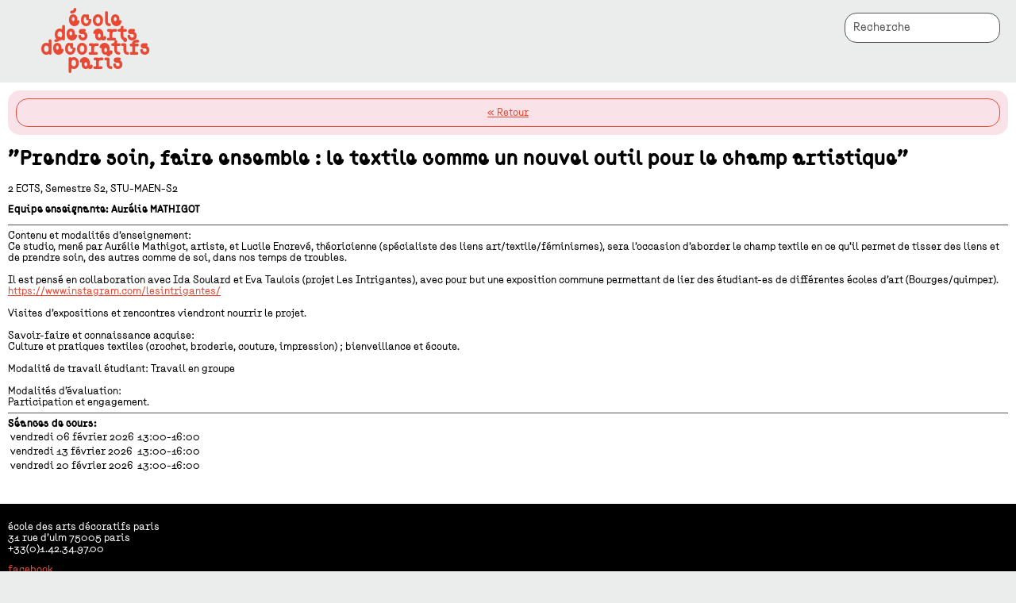

--- FILE ---
content_type: text/html; charset=UTF-8
request_url: https://eval.ensad.fr/catalog/details.php?course=STU-MAEN-S2&back=%2Fcatalog%2Findex.php%3Ftyp_cours%3DStudios
body_size: 1755
content:
<!DOCTYPE HTML>
<html>

<head>
  <title>Ecole nationale supérieure des Arts Décoratifs</title>
  <meta http-equiv="Content-Type" content="text/html; charset=UTF-8" />

  <link rel="stylesheet" href="https://eval.ensad.fr/catalog/font.css">
  <link rel="stylesheet" href="https://eval.ensad.fr/catalog/style.css">

  <link rel="shortcut icon" href="https://eval.ensad.fr/favicon.ico" type="image/x-icon">
  <link rel="icon" href="https://eval.ensad.fr/favicon.ico" type="image/x-icon">

  <script type="text/javascript" src="https://eval.ensad.fr/include/jquery.js"></script>
  <script type="text/javascript" src="https://eval.ensad.fr/include/layout.js"></script>
  <script type="text/javascript" src="https://eval.ensad.fr/include/app.js"></script>
  <script>
    var BasePath = "https://eval.ensad.fr";
  </script>

  <!-- Global site tag (gtag.js) - Google Analytics -->
  <script async src="https://www.googletagmanager.com/gtag/js?id=UA-214166272-1"></script>
  <script>
    window.dataLayer = window.dataLayer || [];
    function gtag(){dataLayer.push(arguments);}
    gtag('js', new Date());
    gtag('config', 'UA-214166272-1');
  </script>

</head>

<body>
 <div id="Header">
		<div id="Search">
			<form method="get" action="index.php">
			<input type="text" name="search" value="Recherche" onclick="javascript:this.value='';" />
			</form>
		</div>
		<h1 id="Logo"><a href="https://eval.ensad.fr/catalog">école<br/>des arts<br/>décoratifs<br/>paris</a></h1>
		<div style="clear: both;"></div>
	  </div>
  <div id="Container">

<div id="Details" style="display: none; visibility: hidden;"></div>

<table cellspacing="0" cellpadding="0" border="0" width="100%"><tr valign="top"><td id="Content">

<table cellpadding="0" cellspacing="10" border="0" id="Menu" width="100%"><tr valign="top">
<td><a href="/catalog/index.php?typ_cours=Studios">&laquo; Retour</td></a>
</tr></table>

<h1>"Prendre soin, faire ensemble : le textile comme un nouvel outil pour le champ artistique"</h1>
<p>2 ECTS, Semestre S2, STU-MAEN-S2</p>
<p><b>Equipe enseignante:
Aurélie MATHIGOT</b></p>
<hr/>
Contenu et modalités d'enseignement:<br />
Ce studio, mené par Aurélie Mathigot, artiste, et Lucile Encrevé, théoricienne (spécialiste des liens art/textile/féminismes), sera l'occasion d'aborder le champ textile en ce qu'il permet de tisser des liens et de prendre soin, des autres comme de soi, dans nos temps de troubles.<br />
<br />
Il est pensé en collaboration avec Ida Soulard et Eva Taulois (projet Les Intrigantes), avec pour but une exposition commune permettant de lier des étudiant-es de différentes écoles d'art (Bourges/quimper).<br />
<a href='https://www.instagram.com/lesintrigantes/' target='_blank'>https://www.instagram.com/lesintrigantes/</a><br />
<br />
Visites d'expositions et rencontres viendront nourrir le projet.<br />
<br />
Savoir-faire et connaissance acquise:<br />
Culture et pratiques textiles (crochet, broderie, couture, impression) ; bienveillance et écoute.<br />
<br />
Modalité de travail étudiant: Travail en groupe<br />
<br />
Modalités d'évaluation:<br />
Participation et engagement.<hr/><b>Séances de cours:</b><br/><table><tr><td>vendredi 06 février 2026</td><td>13:00-16:00</td></tr><tr><td>vendredi 13 février 2026</td><td>13:00-16:00</td></tr><tr><td>vendredi 20 février 2026</td><td>13:00-16:00</td></tr></table><br/><br/>
</td></tr></table>

  	  <div style="clear: both;"></div>
  </div>

  <div id="Footer">
  	<p>
  		école des arts décoratifs paris
  		<br/>31 rue d'ulm 75005 paris
  		<br/>+33(0)1.42.34.97.00
  	</p>
  	<p>
  		<a href="https://www.facebook.com/EcoleArtsDecoParis">facebook</a>
  		<br/><a href="http://vimeo.com/ensad">vimeo</a>
  		<br/><a href="http://twitter.com/#!/Ecole_ArtsDeco">twitter</a>
  		<br/><a href="https://www.instagram.com/EcoleArtsDecoParis/">instagram</a>
  	</p>

   
   
  

      </div>

</body>
</html>


--- FILE ---
content_type: text/css
request_url: https://eval.ensad.fr/catalog/font.css
body_size: 352
content:
@font-face{
  font-family:"Bascule";
  src:url("bascule/Bascule-std.woff2") format("woff2"),
  url("bascule/Bascule-std.woff") format("woff"),
  url("bascule/Bascule-std.ttf") format("ttf");
  font-weight:400;
  font-display:swap
}

@font-face{
  font-family:"Bascule";
  src:url("bascule/Bascule-std9.woff2") format("woff2"),
  url("bascule/Bascule-std9.woff") format("woff"),
  url("bascule/Bascule-std9.ttf") format("ttf");
  font-weight:400;
  font-style:italic;
  font-display:swap
}

@font-face{
  font-family:"Bascule18";
  src:url("bascule/Bascule-std18.woff2") format("woff2"),
  url("hbascule/Bascule-std18.woff") format("woff"),
  url("bascule/Bascule-std18.ttf") format("ttf");
  font-weight:400;
  font-style:italic;
  font-display:swap
}

@font-face{
  font-family:"Bascule";
  src:url("bascule/Bascule-Grasse.woff2") format("woff2"),
  url("bascule/Bascule-Grasse.woff") format("woff"),
  url("bascule/Bascule-Grasse.ttf") format("ttf");
  font-weight:700;
  font-display:swap
}

@font-face{
  font-family:"Bascule";
  src:url("bascule/Bascule-Grasse9.woff2") format("woff2"),
  url("bascule/Bascule-Grasse9.woff") format("woff"),
  url("bascule/Bascule-Grasse9.ttf") format("ttf");
  font-weight:700;
  font-style:italic;
  font-display:swap
}

@font-face{
  font-family:"Bascule18";
  src:url("bascule/Bascule-Grasse18.woff2") format("woff2"),
  url("bascule/Bascule-Grasse18.woff") format("woff"),
  url("bascule/Bascule-Grasse18.ttf") format("ttf");
  font-weight:700;
  font-style:italic;
  font-display:swap
}

@font-face{
  font-family:"BasculeVariable";
  src:url("bascule/Bascule-variable-std.woff2") format("woff2-variations"),
  url("bascule/Bascule-variable-std.woff") format("woff-variations"),
  url("bascule/Bascule-variable-std.ttf") format("ttf-variations");
  font-weight:400;
  font-display:swap
}

@font-face{
  font-family:"BasculeVariable";
  src:url("bascule/Bascule-variable-grasse.woff2") format("woff2-variations"),
  url("bascule/Bascule-variable-grasse.woff") format("woff-variations"),
  url("bascule/Bascule-variable-grasse.ttf") format("ttf-variations");
  font-weight:700;
  font-display:swap
}

@font-face{
  font-family:"DingbatsPictos";
  src:url("bascule/Basculedingbats-pictos.woff2") format("woff2"),
  url("bascule/Basculedingbats-pictos.woff") format("woff"),
  url("bascule/Basculedingbats-pictos.ttf") format("ttf");
  font-weight:400;
  font-display:swap
}

@font-face{
  font-family:"DingbatsStickers";
  src:url("bascule/Basculedingbats-stickers.woff2") format("woff2"),
  url("bascule/Basculedingbats-stickers.woff") format("woff"),
  url("bascule/Basculedingbats-stickers.ttf") format("ttf");
  font-weight:400;
  font-display:swap
}


--- FILE ---
content_type: text/css
request_url: https://eval.ensad.fr/catalog/style.css
body_size: 596
content:
#Logo {
	font-size: 24px;
	text-align: center;
	line-height: 18px;
	width: 200px;
	margin-left: 20px;
}

#Logo a {
  text-decoration: none;
}

#Search {
	float: right;
	margin-right: 20px;
}
#Search input {
	padding: 10px;
	color: #555;
	border: solid 1px #555;
  border-radius: 15px;
  font-family: "Bascule", sans-serif;
}

a {
	font-family: "Bascule", sans-serif;
	color: #e84934;
}

a:hover {
  font-style: italic;
}

#Container {
	background: #FFF;
	padding: 10px;
}

#Container a {
	font-family: "Bascule", sans-serif;
	font-size: 12px;
}

#Container #Menu a, #Container #Menu2 a, #Details .DetailsLink {
	font-family: "Bascule", sans-serif;
}

body {
	background: #ebedec;
	font-family: "Bascule", sans-serif;
	font-size: 12px;
  margin: 0px;
}

#Menu {
  background: #fae2e9;
  border-radius: 15px;
  vertical-align: center;
}

#Menu td, #Menu2 td {
	padding: 10px;
}

#Menu td, #Menu2 td {
	border: solid 1px #e84934;
  border-radius: 15px;
  text-align: center;
}

#Menu td.on, #Menu2 td.on {
	background: #e84934;
}

#Menu td a, #Menu2 td a {
  color: #e84934;
}

#Menu td.on a, #Menu2 td.on a {
  color: #FFF;
}

#Table th {
	background: #842c18;
	text-align: left;
	padding: 4px;
	color: #FFF;
  border-radius: 3px;
}

#Table td {
	padding: 4px;
	border-bottom: solid 1px #a1a5a6;
}

#Table tr {
	vertical-align: middle;
}

#Footer {
	background: #000;
	padding: 10px;
	font-family: "Bascule", sans-serif;
	font-size: 48px/80%;
	color: #FFF;
}

.small {
	font-size: 9px;
}

#Details {
	width: 500px;
	left: 50%;
	margin-left: -250px;
	background: #FFF;
	border: solid 5px #a1a5a6;
	position: absolute;
	top: 10px;
	padding: 10px;
}

#Details h1 {
	font-family: "Bascule", sans-serif;
}

hr {
  border: none;
  border-bottom: solid 1px #555;
}


--- FILE ---
content_type: application/javascript
request_url: https://eval.ensad.fr/include/layout.js
body_size: 309
content:
function showDiv(id) {
	document.getElementById(id).style.visibility='visible';
	document.getElementById(id).style.display='block';
}

function hideDiv(id) {
	document.getElementById(id).style.visibility='hidden';
	document.getElementById(id).style.display='none';
}

function showHideDiv(id) {
	if (document.getElementById(id).style.display == 'none') showDiv(id);
	else hideDiv(id);
}

function showOnglet(id) {
	for (i = 0; i < onglet.length; i++) {
		if (id == onglet[i]) {
			document.getElementById(onglet[i]).style.visibility='visible';
			document.getElementById(onglet[i]).style.display='block';
		} else {
			document.getElementById(onglet[i]).style.visibility='hidden';
			document.getElementById(onglet[i]).style.display='none';
		}
	}
}

function showHideLeft() {
	if (document.getElementById("Left").style.display != 'none') {
		hideDiv("Left");
		$("#Content").append($("#LeftToggle"));
	} else {
		showDiv("Left");
		$("#Left").append($("#LeftToggle"));
	}
}


--- FILE ---
content_type: application/javascript
request_url: https://eval.ensad.fr/include/app.js
body_size: 162
content:
function filterRAZ(table, param) {
  var str = location.href;
  location.href = BasePath + "/php_setting.php?RAZ&item=" + table + "&param=" + param + "&url=" + escape(str.replace(BasePath, ""));
}
